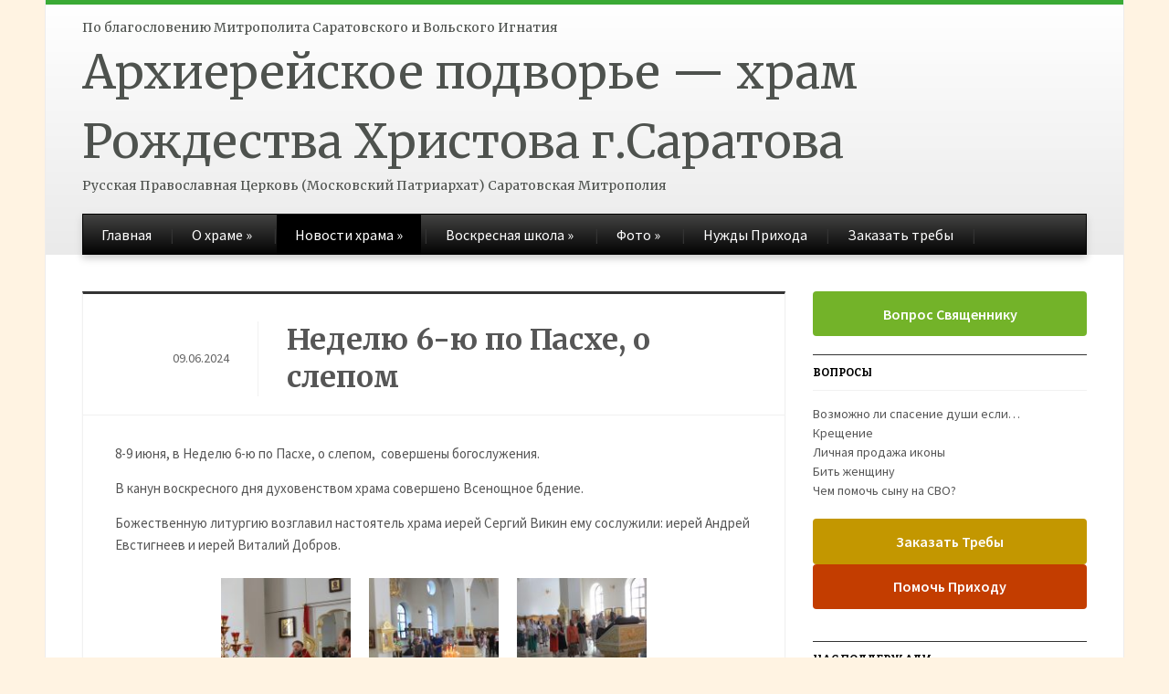

--- FILE ---
content_type: text/html; charset=UTF-8
request_url: https://cxpx.ru/nedelyu-6-yu-po-pasxe-o-slepom/
body_size: 61123
content:
<!DOCTYPE html>
<html xmlns="http://www.w3.org/1999/xhtml" lang="ru-RU">
<head>
    <meta http-equiv="Content-Type" content="text/html; charset=UTF-8" />
    <meta http-equiv="X-UA-Compatible" content="IE=edge,chrome=1">
    <meta name="viewport" content="width=device-width, initial-scale=1.0">

    <title>  Неделю 6-ю по Пасхе, о слепом</title>

    <link rel="stylesheet" type="text/css" href="https://cxpx.ru/wp-content/themes/gazeti/style.css" media="screen" />
    <link href='https://fonts.googleapis.com/css?family=Bitter:400,700,400italic|Merriweather:400,700|Source+Sans+Pro:400,600' rel='stylesheet' type='text/css'>

	<link rel="pingback" href="https://cxpx.ru/xmlrpc.php" />

    <script type="text/javascript">var ajaxurl = "https://cxpx.ru/wp-admin/admin-ajax.php",ap_nonce 	= "0b87af962f",apTemplateUrl = "https://cxpx.ru/wp-content/plugins/anspress-question-answer/templates/js-template";apQuestionID = "0";aplang = {"loading":"\u0417\u0430\u0433\u0440\u0443\u0437\u043a\u0430...","sending":"\u041e\u0442\u043f\u0440\u0430\u0432\u043a\u0430 \u0437\u0430\u043f\u0440\u043e\u0441\u0430","file_size_error":"\u0420\u0430\u0437\u043c\u0435\u0440 \u0444\u0430\u0439\u043b\u0430 \u0431\u043e\u043b\u044c\u0448\u0435, \u0447\u0435\u043c 0.48 MB","attached_max":"\u0412\u044b \u0443\u0436\u0435 \u0443\u043a\u0430\u0437\u0430\u043b\u0438 \u043c\u0430\u043a\u0441\u0438\u043c\u0430\u043b\u044c\u043d\u043e\u0435 \u043a\u043e\u043b\u0438\u0447\u0435\u0441\u0442\u0432\u043e \u0440\u0430\u0437\u0440\u0435\u0448\u0435\u043d\u043d\u044b\u0445 \u0432\u043b\u043e\u0436\u0435\u043d\u0438\u0439","commented":"\u043e\u0441\u0442\u0430\u0432\u0438\u043b \u043a\u043e\u043c\u043c\u0435\u043d\u0442\u0430\u0440\u0438\u0439","comment":"\u041a\u043e\u043c\u0435\u043d\u0442\u0430\u0440\u0438\u0439","cancel":"\u041e\u0442\u043c\u0435\u043d\u0430","update":"\u041e\u0431\u043d\u043e\u0432\u0438\u0442\u044c","your_comment":"\u041d\u0430\u043f\u0438\u0441\u0430\u0442\u044c \u043a\u043e\u043c\u043c\u0435\u043d\u0442\u0430\u0440\u0438\u0439...","notifications":"\u0423\u0432\u0435\u0434\u043e\u043c\u043b\u0435\u043d\u0438\u044f","mark_all_seen":"\u041e\u0442\u043c\u0435\u0442\u0438\u0442\u044c \u0432\u0441\u0435 \u043a\u0430\u043a \u043f\u0440\u043e\u0447\u0438\u0442\u0430\u043d\u043d\u043e\u0435","search":"\u041f\u043e\u0438\u0441\u043a","no_permission_comments":"\u0423 \u0432\u0430\u0441 \u043d\u0435\u0442 \u043f\u0440\u0430\u0432 \u043d\u0430 \u0447\u0442\u0435\u043d\u0438\u0435 \u043a\u043e\u043c\u043c\u0435\u043d\u0442\u0430\u0440\u0438\u0435\u0432."};disable_q_suggestion = "";</script><meta name='robots' content='max-image-preview:large' />
<meta name="description" content="
8-9 июня, в Неделю 6-ю по Пасхе, о слепом,  совершены богослужения.
В канун воскресного дня" />
<meta name="robots" content="index, follow" />
<link rel='dns-prefetch' href='//analytics.lahtihosting.fi' />
<link rel="alternate" type="application/rss+xml" title="Архиерейское подворье — храм Рождества Христова г.Саратова &raquo; Лента" href="https://cxpx.ru/feed/" />
<link rel="alternate" type="application/rss+xml" title="Архиерейское подворье — храм Рождества Христова г.Саратова &raquo; Лента комментариев" href="https://cxpx.ru/comments/feed/" />
<script type="text/javascript">
/* <![CDATA[ */
window._wpemojiSettings = {"baseUrl":"https:\/\/s.w.org\/images\/core\/emoji\/14.0.0\/72x72\/","ext":".png","svgUrl":"https:\/\/s.w.org\/images\/core\/emoji\/14.0.0\/svg\/","svgExt":".svg","source":{"concatemoji":"https:\/\/cxpx.ru\/wp-includes\/js\/wp-emoji-release.min.js?ver=6.4.7"}};
/*! This file is auto-generated */
!function(i,n){var o,s,e;function c(e){try{var t={supportTests:e,timestamp:(new Date).valueOf()};sessionStorage.setItem(o,JSON.stringify(t))}catch(e){}}function p(e,t,n){e.clearRect(0,0,e.canvas.width,e.canvas.height),e.fillText(t,0,0);var t=new Uint32Array(e.getImageData(0,0,e.canvas.width,e.canvas.height).data),r=(e.clearRect(0,0,e.canvas.width,e.canvas.height),e.fillText(n,0,0),new Uint32Array(e.getImageData(0,0,e.canvas.width,e.canvas.height).data));return t.every(function(e,t){return e===r[t]})}function u(e,t,n){switch(t){case"flag":return n(e,"\ud83c\udff3\ufe0f\u200d\u26a7\ufe0f","\ud83c\udff3\ufe0f\u200b\u26a7\ufe0f")?!1:!n(e,"\ud83c\uddfa\ud83c\uddf3","\ud83c\uddfa\u200b\ud83c\uddf3")&&!n(e,"\ud83c\udff4\udb40\udc67\udb40\udc62\udb40\udc65\udb40\udc6e\udb40\udc67\udb40\udc7f","\ud83c\udff4\u200b\udb40\udc67\u200b\udb40\udc62\u200b\udb40\udc65\u200b\udb40\udc6e\u200b\udb40\udc67\u200b\udb40\udc7f");case"emoji":return!n(e,"\ud83e\udef1\ud83c\udffb\u200d\ud83e\udef2\ud83c\udfff","\ud83e\udef1\ud83c\udffb\u200b\ud83e\udef2\ud83c\udfff")}return!1}function f(e,t,n){var r="undefined"!=typeof WorkerGlobalScope&&self instanceof WorkerGlobalScope?new OffscreenCanvas(300,150):i.createElement("canvas"),a=r.getContext("2d",{willReadFrequently:!0}),o=(a.textBaseline="top",a.font="600 32px Arial",{});return e.forEach(function(e){o[e]=t(a,e,n)}),o}function t(e){var t=i.createElement("script");t.src=e,t.defer=!0,i.head.appendChild(t)}"undefined"!=typeof Promise&&(o="wpEmojiSettingsSupports",s=["flag","emoji"],n.supports={everything:!0,everythingExceptFlag:!0},e=new Promise(function(e){i.addEventListener("DOMContentLoaded",e,{once:!0})}),new Promise(function(t){var n=function(){try{var e=JSON.parse(sessionStorage.getItem(o));if("object"==typeof e&&"number"==typeof e.timestamp&&(new Date).valueOf()<e.timestamp+604800&&"object"==typeof e.supportTests)return e.supportTests}catch(e){}return null}();if(!n){if("undefined"!=typeof Worker&&"undefined"!=typeof OffscreenCanvas&&"undefined"!=typeof URL&&URL.createObjectURL&&"undefined"!=typeof Blob)try{var e="postMessage("+f.toString()+"("+[JSON.stringify(s),u.toString(),p.toString()].join(",")+"));",r=new Blob([e],{type:"text/javascript"}),a=new Worker(URL.createObjectURL(r),{name:"wpTestEmojiSupports"});return void(a.onmessage=function(e){c(n=e.data),a.terminate(),t(n)})}catch(e){}c(n=f(s,u,p))}t(n)}).then(function(e){for(var t in e)n.supports[t]=e[t],n.supports.everything=n.supports.everything&&n.supports[t],"flag"!==t&&(n.supports.everythingExceptFlag=n.supports.everythingExceptFlag&&n.supports[t]);n.supports.everythingExceptFlag=n.supports.everythingExceptFlag&&!n.supports.flag,n.DOMReady=!1,n.readyCallback=function(){n.DOMReady=!0}}).then(function(){return e}).then(function(){var e;n.supports.everything||(n.readyCallback(),(e=n.source||{}).concatemoji?t(e.concatemoji):e.wpemoji&&e.twemoji&&(t(e.twemoji),t(e.wpemoji)))}))}((window,document),window._wpemojiSettings);
/* ]]> */
</script>
<link rel='stylesheet' id='anspress-fonts-css' href='https://cxpx.ru/wp-content/plugins/anspress-question-answer/templates/css/fonts.css?ver=4.3.2' type='text/css' media='all' />
<link rel='stylesheet' id='anspress-main-css' href='https://cxpx.ru/wp-content/plugins/anspress-question-answer/templates/css/main.css?ver=4.3.2' type='text/css' media='all' />
<style id='anspress-main-inline-css' type='text/css'>

		#anspress .ap-q-cells{
				margin-left: 60px;
		}
		#anspress .ap-a-cells{
				margin-left: 60px;
		}
</style>
<link rel='stylesheet' id='ap-overrides-css' href='https://cxpx.ru/wp-content/plugins/anspress-question-answer/templates/css/overrides.css?v=4.3.2&#038;ver=4.3.2' type='text/css' media='all' />
<style id='wp-emoji-styles-inline-css' type='text/css'>

	img.wp-smiley, img.emoji {
		display: inline !important;
		border: none !important;
		box-shadow: none !important;
		height: 1em !important;
		width: 1em !important;
		margin: 0 0.07em !important;
		vertical-align: -0.1em !important;
		background: none !important;
		padding: 0 !important;
	}
</style>
<link rel='stylesheet' id='wp-block-library-css' href='https://cxpx.ru/wp-includes/css/dist/block-library/style.min.css?ver=6.4.7' type='text/css' media='all' />
<style id='classic-theme-styles-inline-css' type='text/css'>
/*! This file is auto-generated */
.wp-block-button__link{color:#fff;background-color:#32373c;border-radius:9999px;box-shadow:none;text-decoration:none;padding:calc(.667em + 2px) calc(1.333em + 2px);font-size:1.125em}.wp-block-file__button{background:#32373c;color:#fff;text-decoration:none}
</style>
<style id='global-styles-inline-css' type='text/css'>
body{--wp--preset--color--black: #000000;--wp--preset--color--cyan-bluish-gray: #abb8c3;--wp--preset--color--white: #ffffff;--wp--preset--color--pale-pink: #f78da7;--wp--preset--color--vivid-red: #cf2e2e;--wp--preset--color--luminous-vivid-orange: #ff6900;--wp--preset--color--luminous-vivid-amber: #fcb900;--wp--preset--color--light-green-cyan: #7bdcb5;--wp--preset--color--vivid-green-cyan: #00d084;--wp--preset--color--pale-cyan-blue: #8ed1fc;--wp--preset--color--vivid-cyan-blue: #0693e3;--wp--preset--color--vivid-purple: #9b51e0;--wp--preset--gradient--vivid-cyan-blue-to-vivid-purple: linear-gradient(135deg,rgba(6,147,227,1) 0%,rgb(155,81,224) 100%);--wp--preset--gradient--light-green-cyan-to-vivid-green-cyan: linear-gradient(135deg,rgb(122,220,180) 0%,rgb(0,208,130) 100%);--wp--preset--gradient--luminous-vivid-amber-to-luminous-vivid-orange: linear-gradient(135deg,rgba(252,185,0,1) 0%,rgba(255,105,0,1) 100%);--wp--preset--gradient--luminous-vivid-orange-to-vivid-red: linear-gradient(135deg,rgba(255,105,0,1) 0%,rgb(207,46,46) 100%);--wp--preset--gradient--very-light-gray-to-cyan-bluish-gray: linear-gradient(135deg,rgb(238,238,238) 0%,rgb(169,184,195) 100%);--wp--preset--gradient--cool-to-warm-spectrum: linear-gradient(135deg,rgb(74,234,220) 0%,rgb(151,120,209) 20%,rgb(207,42,186) 40%,rgb(238,44,130) 60%,rgb(251,105,98) 80%,rgb(254,248,76) 100%);--wp--preset--gradient--blush-light-purple: linear-gradient(135deg,rgb(255,206,236) 0%,rgb(152,150,240) 100%);--wp--preset--gradient--blush-bordeaux: linear-gradient(135deg,rgb(254,205,165) 0%,rgb(254,45,45) 50%,rgb(107,0,62) 100%);--wp--preset--gradient--luminous-dusk: linear-gradient(135deg,rgb(255,203,112) 0%,rgb(199,81,192) 50%,rgb(65,88,208) 100%);--wp--preset--gradient--pale-ocean: linear-gradient(135deg,rgb(255,245,203) 0%,rgb(182,227,212) 50%,rgb(51,167,181) 100%);--wp--preset--gradient--electric-grass: linear-gradient(135deg,rgb(202,248,128) 0%,rgb(113,206,126) 100%);--wp--preset--gradient--midnight: linear-gradient(135deg,rgb(2,3,129) 0%,rgb(40,116,252) 100%);--wp--preset--font-size--small: 13px;--wp--preset--font-size--medium: 20px;--wp--preset--font-size--large: 36px;--wp--preset--font-size--x-large: 42px;--wp--preset--spacing--20: 0.44rem;--wp--preset--spacing--30: 0.67rem;--wp--preset--spacing--40: 1rem;--wp--preset--spacing--50: 1.5rem;--wp--preset--spacing--60: 2.25rem;--wp--preset--spacing--70: 3.38rem;--wp--preset--spacing--80: 5.06rem;--wp--preset--shadow--natural: 6px 6px 9px rgba(0, 0, 0, 0.2);--wp--preset--shadow--deep: 12px 12px 50px rgba(0, 0, 0, 0.4);--wp--preset--shadow--sharp: 6px 6px 0px rgba(0, 0, 0, 0.2);--wp--preset--shadow--outlined: 6px 6px 0px -3px rgba(255, 255, 255, 1), 6px 6px rgba(0, 0, 0, 1);--wp--preset--shadow--crisp: 6px 6px 0px rgba(0, 0, 0, 1);}:where(.is-layout-flex){gap: 0.5em;}:where(.is-layout-grid){gap: 0.5em;}body .is-layout-flow > .alignleft{float: left;margin-inline-start: 0;margin-inline-end: 2em;}body .is-layout-flow > .alignright{float: right;margin-inline-start: 2em;margin-inline-end: 0;}body .is-layout-flow > .aligncenter{margin-left: auto !important;margin-right: auto !important;}body .is-layout-constrained > .alignleft{float: left;margin-inline-start: 0;margin-inline-end: 2em;}body .is-layout-constrained > .alignright{float: right;margin-inline-start: 2em;margin-inline-end: 0;}body .is-layout-constrained > .aligncenter{margin-left: auto !important;margin-right: auto !important;}body .is-layout-constrained > :where(:not(.alignleft):not(.alignright):not(.alignfull)){max-width: var(--wp--style--global--content-size);margin-left: auto !important;margin-right: auto !important;}body .is-layout-constrained > .alignwide{max-width: var(--wp--style--global--wide-size);}body .is-layout-flex{display: flex;}body .is-layout-flex{flex-wrap: wrap;align-items: center;}body .is-layout-flex > *{margin: 0;}body .is-layout-grid{display: grid;}body .is-layout-grid > *{margin: 0;}:where(.wp-block-columns.is-layout-flex){gap: 2em;}:where(.wp-block-columns.is-layout-grid){gap: 2em;}:where(.wp-block-post-template.is-layout-flex){gap: 1.25em;}:where(.wp-block-post-template.is-layout-grid){gap: 1.25em;}.has-black-color{color: var(--wp--preset--color--black) !important;}.has-cyan-bluish-gray-color{color: var(--wp--preset--color--cyan-bluish-gray) !important;}.has-white-color{color: var(--wp--preset--color--white) !important;}.has-pale-pink-color{color: var(--wp--preset--color--pale-pink) !important;}.has-vivid-red-color{color: var(--wp--preset--color--vivid-red) !important;}.has-luminous-vivid-orange-color{color: var(--wp--preset--color--luminous-vivid-orange) !important;}.has-luminous-vivid-amber-color{color: var(--wp--preset--color--luminous-vivid-amber) !important;}.has-light-green-cyan-color{color: var(--wp--preset--color--light-green-cyan) !important;}.has-vivid-green-cyan-color{color: var(--wp--preset--color--vivid-green-cyan) !important;}.has-pale-cyan-blue-color{color: var(--wp--preset--color--pale-cyan-blue) !important;}.has-vivid-cyan-blue-color{color: var(--wp--preset--color--vivid-cyan-blue) !important;}.has-vivid-purple-color{color: var(--wp--preset--color--vivid-purple) !important;}.has-black-background-color{background-color: var(--wp--preset--color--black) !important;}.has-cyan-bluish-gray-background-color{background-color: var(--wp--preset--color--cyan-bluish-gray) !important;}.has-white-background-color{background-color: var(--wp--preset--color--white) !important;}.has-pale-pink-background-color{background-color: var(--wp--preset--color--pale-pink) !important;}.has-vivid-red-background-color{background-color: var(--wp--preset--color--vivid-red) !important;}.has-luminous-vivid-orange-background-color{background-color: var(--wp--preset--color--luminous-vivid-orange) !important;}.has-luminous-vivid-amber-background-color{background-color: var(--wp--preset--color--luminous-vivid-amber) !important;}.has-light-green-cyan-background-color{background-color: var(--wp--preset--color--light-green-cyan) !important;}.has-vivid-green-cyan-background-color{background-color: var(--wp--preset--color--vivid-green-cyan) !important;}.has-pale-cyan-blue-background-color{background-color: var(--wp--preset--color--pale-cyan-blue) !important;}.has-vivid-cyan-blue-background-color{background-color: var(--wp--preset--color--vivid-cyan-blue) !important;}.has-vivid-purple-background-color{background-color: var(--wp--preset--color--vivid-purple) !important;}.has-black-border-color{border-color: var(--wp--preset--color--black) !important;}.has-cyan-bluish-gray-border-color{border-color: var(--wp--preset--color--cyan-bluish-gray) !important;}.has-white-border-color{border-color: var(--wp--preset--color--white) !important;}.has-pale-pink-border-color{border-color: var(--wp--preset--color--pale-pink) !important;}.has-vivid-red-border-color{border-color: var(--wp--preset--color--vivid-red) !important;}.has-luminous-vivid-orange-border-color{border-color: var(--wp--preset--color--luminous-vivid-orange) !important;}.has-luminous-vivid-amber-border-color{border-color: var(--wp--preset--color--luminous-vivid-amber) !important;}.has-light-green-cyan-border-color{border-color: var(--wp--preset--color--light-green-cyan) !important;}.has-vivid-green-cyan-border-color{border-color: var(--wp--preset--color--vivid-green-cyan) !important;}.has-pale-cyan-blue-border-color{border-color: var(--wp--preset--color--pale-cyan-blue) !important;}.has-vivid-cyan-blue-border-color{border-color: var(--wp--preset--color--vivid-cyan-blue) !important;}.has-vivid-purple-border-color{border-color: var(--wp--preset--color--vivid-purple) !important;}.has-vivid-cyan-blue-to-vivid-purple-gradient-background{background: var(--wp--preset--gradient--vivid-cyan-blue-to-vivid-purple) !important;}.has-light-green-cyan-to-vivid-green-cyan-gradient-background{background: var(--wp--preset--gradient--light-green-cyan-to-vivid-green-cyan) !important;}.has-luminous-vivid-amber-to-luminous-vivid-orange-gradient-background{background: var(--wp--preset--gradient--luminous-vivid-amber-to-luminous-vivid-orange) !important;}.has-luminous-vivid-orange-to-vivid-red-gradient-background{background: var(--wp--preset--gradient--luminous-vivid-orange-to-vivid-red) !important;}.has-very-light-gray-to-cyan-bluish-gray-gradient-background{background: var(--wp--preset--gradient--very-light-gray-to-cyan-bluish-gray) !important;}.has-cool-to-warm-spectrum-gradient-background{background: var(--wp--preset--gradient--cool-to-warm-spectrum) !important;}.has-blush-light-purple-gradient-background{background: var(--wp--preset--gradient--blush-light-purple) !important;}.has-blush-bordeaux-gradient-background{background: var(--wp--preset--gradient--blush-bordeaux) !important;}.has-luminous-dusk-gradient-background{background: var(--wp--preset--gradient--luminous-dusk) !important;}.has-pale-ocean-gradient-background{background: var(--wp--preset--gradient--pale-ocean) !important;}.has-electric-grass-gradient-background{background: var(--wp--preset--gradient--electric-grass) !important;}.has-midnight-gradient-background{background: var(--wp--preset--gradient--midnight) !important;}.has-small-font-size{font-size: var(--wp--preset--font-size--small) !important;}.has-medium-font-size{font-size: var(--wp--preset--font-size--medium) !important;}.has-large-font-size{font-size: var(--wp--preset--font-size--large) !important;}.has-x-large-font-size{font-size: var(--wp--preset--font-size--x-large) !important;}
.wp-block-navigation a:where(:not(.wp-element-button)){color: inherit;}
:where(.wp-block-post-template.is-layout-flex){gap: 1.25em;}:where(.wp-block-post-template.is-layout-grid){gap: 1.25em;}
:where(.wp-block-columns.is-layout-flex){gap: 2em;}:where(.wp-block-columns.is-layout-grid){gap: 2em;}
.wp-block-pullquote{font-size: 1.5em;line-height: 1.6;}
</style>
<link rel='stylesheet' id='lbwps-styles-photoswipe5-main-css' href='https://cxpx.ru/wp-content/plugins/lightbox-photoswipe/assets/ps5/styles/main.css?ver=5.8.2' type='text/css' media='all' />
<link rel='stylesheet' id='wpz-shortcodes-css' href='https://cxpx.ru/wp-content/themes/gazeti/functions/wpzoom/assets/css/shortcodes.css?ver=6.4.7' type='text/css' media='all' />
<link rel='stylesheet' id='wpzoom-theme-css' href='https://cxpx.ru/wp-content/themes/gazeti/styles/silver.css?ver=6.4.7' type='text/css' media='all' />
<link rel='stylesheet' id='wpzoom-custom-css' href='https://cxpx.ru/wp-content/themes/gazeti/custom.css?ver=6.4.7' type='text/css' media='all' />
<link rel='stylesheet' id='media-queries-css' href='https://cxpx.ru/wp-content/themes/gazeti/media-queries.css?ver=6.4.7' type='text/css' media='all' />
<link rel='stylesheet' id='wzslider-css' href='https://cxpx.ru/wp-content/themes/gazeti/functions/wpzoom/assets/css/wzslider.css?ver=6.4.7' type='text/css' media='all' />
<script type="text/javascript" src="https://cxpx.ru/wp-includes/js/jquery/jquery.min.js?ver=3.7.1" id="jquery-core-js"></script>
<script type="text/javascript" src="https://cxpx.ru/wp-includes/js/jquery/jquery-migrate.min.js?ver=3.4.1" id="jquery-migrate-js"></script>
<script type="text/javascript" src="https://cxpx.ru/wp-includes/js/jquery/ui/core.min.js?ver=1.13.2" id="jquery-ui-core-js"></script>
<script type="text/javascript" src="https://cxpx.ru/wp-includes/js/jquery/ui/tabs.min.js?ver=1.13.2" id="jquery-ui-tabs-js"></script>
<script type="text/javascript" src="https://cxpx.ru/wp-content/themes/gazeti/functions/wpzoom/assets/js/shortcodes.js?ver=1" id="wpz-shortcodes-js"></script>
<script type="text/javascript" defer data-domain='cxpx.ru' data-api='https://analytics.lahtihosting.fi/api/event' src="https://analytics.lahtihosting.fi/js/plausible.outbound-links.js?ver=2.0.5" id="plausible"></script>
<script type="text/javascript" id="plausible-analytics-js-after">
/* <![CDATA[ */
window.plausible = window.plausible || function() { (window.plausible.q = window.plausible.q || []).push(arguments) }
/* ]]> */
</script>
<script type="text/javascript" src="https://cxpx.ru/wp-content/themes/gazeti/js/init.js?ver=6.4.7" id="wpzoom-init-js"></script>
<link rel="https://api.w.org/" href="https://cxpx.ru/wp-json/" /><link rel="alternate" type="application/json" href="https://cxpx.ru/wp-json/wp/v2/posts/12392" /><link rel="EditURI" type="application/rsd+xml" title="RSD" href="https://cxpx.ru/xmlrpc.php?rsd" />
<meta name="generator" content="WordPress 6.4.7" />
<link rel="canonical" href="https://cxpx.ru/nedelyu-6-yu-po-pasxe-o-slepom/" />
<link rel='shortlink' href='https://cxpx.ru/?p=12392' />
<link rel="alternate" type="application/json+oembed" href="https://cxpx.ru/wp-json/oembed/1.0/embed?url=https%3A%2F%2Fcxpx.ru%2Fnedelyu-6-yu-po-pasxe-o-slepom%2F" />
<link rel="alternate" type="text/xml+oembed" href="https://cxpx.ru/wp-json/oembed/1.0/embed?url=https%3A%2F%2Fcxpx.ru%2Fnedelyu-6-yu-po-pasxe-o-slepom%2F&#038;format=xml" />

                <script>
                    document.documentElement.classList.add("leyka-js");
                </script>
                <style>
                    :root {
                        --color-main: 		#1db318;
                        --color-main-dark: 	#1aa316;
                        --color-main-light: #acebaa;
                    }
                </style>

                <!-- WPZOOM Theme / Framework -->
<meta name="generator" content="Gazeti 1.0.1" />
<meta name="generator" content="WPZOOM Framework 1.3.9" />
<style type="text/css"></style>
<script type="text/javascript">document.write('<style type="text/css">.tabber{display:none;}</style>');</script><style type="text/css" id="custom-background-css">
body.custom-background { background-color: #fff3e2; }
</style>
	<link rel="icon" href="https://cxpx.ru/wp-content/uploads/2024/03/cropped-Temple-32x32.jpg" sizes="32x32" />
<link rel="icon" href="https://cxpx.ru/wp-content/uploads/2024/03/cropped-Temple-192x192.jpg" sizes="192x192" />
<link rel="apple-touch-icon" href="https://cxpx.ru/wp-content/uploads/2024/03/cropped-Temple-180x180.jpg" />
<meta name="msapplication-TileImage" content="https://cxpx.ru/wp-content/uploads/2024/03/cropped-Temple-270x270.jpg" />
    </head>
<body class="post-template-default single single-post postid-12392 single-format-standard custom-background">

    <div class="inner-wrap">

    	<header id="header">

            <div id="logo">
				
			<!-- epfn-change <img src="/logo.jpg" style="margin-right:10px; float:left;"> -->
По благословению Митрополита Саратовского и Вольского Игнатия				
<h1 nowrap>
				<a href="https://cxpx.ru" title="Архиерейское подворье — храм Рождества Христова г.Саратова">
					Архиерейское подворье — храм Рождества Христова г.Саратова				</a>

				</h1>Русская Православная Церковь (Московский Патриархат) Саратовская Митрополия		
</div><!-- / #logo -->


			
			
			<div class="clear"></div>


			<div id="menu">

				
				<a class="btn_menu" id="toggle-main" href="#"></a>

         		<div class="menu-wrap">
		            <ul id="secondmenu" class="dropdown"><li id="menu-item-21" class="menu-item menu-item-type-custom menu-item-object-custom menu-item-21"><a href="/">Главная</a></li>
<li id="menu-item-14" class="menu-item menu-item-type-taxonomy menu-item-object-category menu-item-has-children menu-item-14"><a href="https://cxpx.ru/category/about-hram/">О храме</a>
<ul class="sub-menu">
	<li id="menu-item-98" class="menu-item menu-item-type-custom menu-item-object-custom menu-item-98"><a href="/istoriya-xrama/">История храма</a></li>
	<li id="menu-item-96" class="menu-item menu-item-type-custom menu-item-object-custom menu-item-96"><a href="/duxovenstvo-xrama/">Духовенство храма</a></li>
	<li id="menu-item-99" class="menu-item menu-item-type-custom menu-item-object-custom menu-item-99"><a href="/svyatyni-xrama/">Святыни храма</a></li>
	<li id="menu-item-97" class="menu-item menu-item-type-custom menu-item-object-custom menu-item-97"><a href="/raspisanie-bogosluzhenij/">Расписание богослужений</a></li>
</ul>
</li>
<li id="menu-item-4844" class="menu-item menu-item-type-taxonomy menu-item-object-category current-post-ancestor current-menu-parent current-post-parent menu-item-has-children menu-item-4844"><a href="https://cxpx.ru/category/news/">Новости храма</a>
<ul class="sub-menu">
	<li id="menu-item-11400" class="menu-item menu-item-type-post_type menu-item-object-post menu-item-11400"><a href="https://cxpx.ru/akafist-pred-ikonoj-vsecarica/">Акафист пред иконой Всецарица</a></li>
</ul>
</li>
<li id="menu-item-16" class="menu-item menu-item-type-taxonomy menu-item-object-category menu-item-has-children menu-item-16"><a href="https://cxpx.ru/category/sunday-school/">Воскресная школа</a>
<ul class="sub-menu">
	<li id="menu-item-11401" class="menu-item menu-item-type-post_type menu-item-object-post menu-item-11401"><a href="https://cxpx.ru/raspisanie-voskresnoj-shkoly/">Расписание Воскресной школы</a></li>
	<li id="menu-item-47" class="menu-item menu-item-type-taxonomy menu-item-object-category menu-item-47"><a href="https://cxpx.ru/category/sunday-school/childrens-sunday-school/">Детская воскресная школа</a></li>
</ul>
</li>
<li id="menu-item-19" class="menu-item menu-item-type-taxonomy menu-item-object-category menu-item-has-children menu-item-19"><a title="Фотогалерея" href="https://cxpx.ru/category/photogallery/">Фото</a>
<ul class="sub-menu">
	<li id="menu-item-117" class="menu-item menu-item-type-custom menu-item-object-custom menu-item-117"><a href="/fotoarxiv/">Фотоархив</a></li>
	<li id="menu-item-118" class="menu-item menu-item-type-custom menu-item-object-custom menu-item-118"><a href="/restavraciya-xrama/">Реставрация храма</a></li>
</ul>
</li>
<li id="menu-item-11411" class="menu-item menu-item-type-post_type menu-item-object-post menu-item-11411"><a href="https://cxpx.ru/nuzhdy-prixoda/">Нужды Прихода</a></li>
<li id="menu-item-11516" class="menu-item menu-item-type-post_type menu-item-object-page menu-item-11516"><a href="https://cxpx.ru/zakazat-treby/">Заказать требы</a></li>
</ul>
	            </div>




	        <div class="clear"></div>
	 	   </div><!-- /#menu -->

    </header>

    <div class="content-wrap">
<div id="main">
	
	<div id="content">

		 
			<div class="post-wrapper">
	 
	 			<div class="post-heading">

	 						 				<div class="post-meta">
							09.06.2024																		 			 
						</div><!-- /.post-meta -->	
										
					<h1 class="title">
						<a href="https://cxpx.ru/nedelyu-6-yu-po-pasxe-o-slepom/" title="Permalink to Неделю 6-ю по Пасхе, о слепом" rel="bookmark">Неделю 6-ю по Пасхе, о слепом</a>
					</h1>
				</div>
				
				<div class="clear"></div>
				    
				<div id="post-12392" class="clearfix post-12392 post type-post status-publish format-standard has-post-thumbnail hentry category-glavnaya category-news">
					 
					<div class="entry">
						
<p class="title">8-9 июня, в Неделю 6-ю по Пасхе, о слепом,  совершены богослужения.</p>
<p class="title">В канун воскресного дня духовенством храма совершено Всенощное бдение.</p>
<p class="title">Божественную литургию возглавил настоятель храма иерей Сергий Викин ему сослужили: иерей Андрей Евстигнеев и иерей Виталий Добров.</p>
<div class='gallery'><dl class='gallery-item'>
			<dt class='gallery-icon landscape'>
				<a href='https://cxpx.ru/wp-content/uploads/2024/06/09-06-24-1.jpg' data-lbwps-width="2592" data-lbwps-height="1728" data-lbwps-srcsmall="https://cxpx.ru/wp-content/uploads/2024/06/09-06-24-1.jpg"><img decoding="async" width="150" height="150" src="https://cxpx.ru/wp-content/uploads/2024/06/09-06-24-1-150x150.jpg" class="attachment-thumbnail size-thumbnail" alt="" srcset="https://cxpx.ru/wp-content/uploads/2024/06/09-06-24-1-150x150.jpg 150w, https://cxpx.ru/wp-content/uploads/2024/06/09-06-24-1-135x135.jpg 135w" sizes="(max-width: 150px) 100vw, 150px" /></a>
			</dt></dl><dl class='gallery-item'>
			<dt class='gallery-icon landscape'>
				<a href='https://cxpx.ru/wp-content/uploads/2024/06/09-06-24-2.jpg' data-lbwps-width="2592" data-lbwps-height="1728" data-lbwps-srcsmall="https://cxpx.ru/wp-content/uploads/2024/06/09-06-24-2.jpg"><img decoding="async" width="150" height="150" src="https://cxpx.ru/wp-content/uploads/2024/06/09-06-24-2-150x150.jpg" class="attachment-thumbnail size-thumbnail" alt="" srcset="https://cxpx.ru/wp-content/uploads/2024/06/09-06-24-2-150x150.jpg 150w, https://cxpx.ru/wp-content/uploads/2024/06/09-06-24-2-135x135.jpg 135w" sizes="(max-width: 150px) 100vw, 150px" /></a>
			</dt></dl><dl class='gallery-item'>
			<dt class='gallery-icon landscape'>
				<a href='https://cxpx.ru/wp-content/uploads/2024/06/09-06-24-3.jpg' data-lbwps-width="2592" data-lbwps-height="1728" data-lbwps-srcsmall="https://cxpx.ru/wp-content/uploads/2024/06/09-06-24-3.jpg"><img decoding="async" width="150" height="150" src="https://cxpx.ru/wp-content/uploads/2024/06/09-06-24-3-150x150.jpg" class="attachment-thumbnail size-thumbnail" alt="" srcset="https://cxpx.ru/wp-content/uploads/2024/06/09-06-24-3-150x150.jpg 150w, https://cxpx.ru/wp-content/uploads/2024/06/09-06-24-3-135x135.jpg 135w" sizes="(max-width: 150px) 100vw, 150px" /></a>
			</dt></dl><br style="clear: both" /><dl class='gallery-item'>
			<dt class='gallery-icon landscape'>
				<a href='https://cxpx.ru/wp-content/uploads/2024/06/09-06-24-4.jpg' data-lbwps-width="2592" data-lbwps-height="1728" data-lbwps-srcsmall="https://cxpx.ru/wp-content/uploads/2024/06/09-06-24-4.jpg"><img loading="lazy" decoding="async" width="150" height="150" src="https://cxpx.ru/wp-content/uploads/2024/06/09-06-24-4-150x150.jpg" class="attachment-thumbnail size-thumbnail" alt="" srcset="https://cxpx.ru/wp-content/uploads/2024/06/09-06-24-4-150x150.jpg 150w, https://cxpx.ru/wp-content/uploads/2024/06/09-06-24-4-135x135.jpg 135w" sizes="(max-width: 150px) 100vw, 150px" /></a>
			</dt></dl><dl class='gallery-item'>
			<dt class='gallery-icon landscape'>
				<a href='https://cxpx.ru/wp-content/uploads/2024/06/09-06-24-5.jpg' data-lbwps-width="2592" data-lbwps-height="1728" data-lbwps-srcsmall="https://cxpx.ru/wp-content/uploads/2024/06/09-06-24-5.jpg"><img loading="lazy" decoding="async" width="150" height="150" src="https://cxpx.ru/wp-content/uploads/2024/06/09-06-24-5-150x150.jpg" class="attachment-thumbnail size-thumbnail" alt="" srcset="https://cxpx.ru/wp-content/uploads/2024/06/09-06-24-5-150x150.jpg 150w, https://cxpx.ru/wp-content/uploads/2024/06/09-06-24-5-135x135.jpg 135w" sizes="(max-width: 150px) 100vw, 150px" /></a>
			</dt></dl><dl class='gallery-item'>
			<dt class='gallery-icon landscape'>
				<a href='https://cxpx.ru/wp-content/uploads/2024/06/09-06-24-6.jpg' data-lbwps-width="2592" data-lbwps-height="1728" data-lbwps-srcsmall="https://cxpx.ru/wp-content/uploads/2024/06/09-06-24-6.jpg"><img loading="lazy" decoding="async" width="150" height="150" src="https://cxpx.ru/wp-content/uploads/2024/06/09-06-24-6-150x150.jpg" class="attachment-thumbnail size-thumbnail" alt="" srcset="https://cxpx.ru/wp-content/uploads/2024/06/09-06-24-6-150x150.jpg 150w, https://cxpx.ru/wp-content/uploads/2024/06/09-06-24-6-135x135.jpg 135w" sizes="(max-width: 150px) 100vw, 150px" /></a>
			</dt></dl><br style="clear: both" /><dl class='gallery-item'>
			<dt class='gallery-icon landscape'>
				<a href='https://cxpx.ru/wp-content/uploads/2024/06/09-06-24-7.jpg' data-lbwps-width="2592" data-lbwps-height="1728" data-lbwps-srcsmall="https://cxpx.ru/wp-content/uploads/2024/06/09-06-24-7.jpg"><img loading="lazy" decoding="async" width="150" height="150" src="https://cxpx.ru/wp-content/uploads/2024/06/09-06-24-7-150x150.jpg" class="attachment-thumbnail size-thumbnail" alt="" srcset="https://cxpx.ru/wp-content/uploads/2024/06/09-06-24-7-150x150.jpg 150w, https://cxpx.ru/wp-content/uploads/2024/06/09-06-24-7-135x135.jpg 135w" sizes="(max-width: 150px) 100vw, 150px" /></a>
			</dt></dl><dl class='gallery-item'>
			<dt class='gallery-icon landscape'>
				<a href='https://cxpx.ru/wp-content/uploads/2024/06/09-06-24-8.jpg' data-lbwps-width="2592" data-lbwps-height="1728" data-lbwps-srcsmall="https://cxpx.ru/wp-content/uploads/2024/06/09-06-24-8.jpg"><img loading="lazy" decoding="async" width="150" height="150" src="https://cxpx.ru/wp-content/uploads/2024/06/09-06-24-8-150x150.jpg" class="attachment-thumbnail size-thumbnail" alt="" srcset="https://cxpx.ru/wp-content/uploads/2024/06/09-06-24-8-150x150.jpg 150w, https://cxpx.ru/wp-content/uploads/2024/06/09-06-24-8-135x135.jpg 135w" sizes="(max-width: 150px) 100vw, 150px" /></a>
			</dt></dl><dl class='gallery-item'>
			<dt class='gallery-icon landscape'>
				<a href='https://cxpx.ru/wp-content/uploads/2024/06/09-06-24-9.jpg' data-lbwps-width="2592" data-lbwps-height="1728" data-lbwps-srcsmall="https://cxpx.ru/wp-content/uploads/2024/06/09-06-24-9.jpg"><img loading="lazy" decoding="async" width="150" height="150" src="https://cxpx.ru/wp-content/uploads/2024/06/09-06-24-9-150x150.jpg" class="attachment-thumbnail size-thumbnail" alt="" srcset="https://cxpx.ru/wp-content/uploads/2024/06/09-06-24-9-150x150.jpg 150w, https://cxpx.ru/wp-content/uploads/2024/06/09-06-24-9-135x135.jpg 135w" sizes="(max-width: 150px) 100vw, 150px" /></a>
			</dt></dl><br style="clear: both" /><dl class='gallery-item'>
			<dt class='gallery-icon landscape'>
				<a href='https://cxpx.ru/wp-content/uploads/2024/06/09-06-24-10.jpg' data-lbwps-width="2592" data-lbwps-height="1728" data-lbwps-srcsmall="https://cxpx.ru/wp-content/uploads/2024/06/09-06-24-10.jpg"><img loading="lazy" decoding="async" width="150" height="150" src="https://cxpx.ru/wp-content/uploads/2024/06/09-06-24-10-150x150.jpg" class="attachment-thumbnail size-thumbnail" alt="" srcset="https://cxpx.ru/wp-content/uploads/2024/06/09-06-24-10-150x150.jpg 150w, https://cxpx.ru/wp-content/uploads/2024/06/09-06-24-10-135x135.jpg 135w" sizes="(max-width: 150px) 100vw, 150px" /></a>
			</dt></dl><dl class='gallery-item'>
			<dt class='gallery-icon landscape'>
				<a href='https://cxpx.ru/wp-content/uploads/2024/06/09-06-24-11.jpg' data-lbwps-width="2592" data-lbwps-height="1728" data-lbwps-srcsmall="https://cxpx.ru/wp-content/uploads/2024/06/09-06-24-11.jpg"><img loading="lazy" decoding="async" width="150" height="150" src="https://cxpx.ru/wp-content/uploads/2024/06/09-06-24-11-150x150.jpg" class="attachment-thumbnail size-thumbnail" alt="" srcset="https://cxpx.ru/wp-content/uploads/2024/06/09-06-24-11-150x150.jpg 150w, https://cxpx.ru/wp-content/uploads/2024/06/09-06-24-11-135x135.jpg 135w" sizes="(max-width: 150px) 100vw, 150px" /></a>
			</dt></dl><dl class='gallery-item'>
			<dt class='gallery-icon landscape'>
				<a href='https://cxpx.ru/wp-content/uploads/2024/06/09-06-24-12.jpg' data-lbwps-width="2592" data-lbwps-height="1728" data-lbwps-srcsmall="https://cxpx.ru/wp-content/uploads/2024/06/09-06-24-12.jpg"><img loading="lazy" decoding="async" width="150" height="150" src="https://cxpx.ru/wp-content/uploads/2024/06/09-06-24-12-150x150.jpg" class="attachment-thumbnail size-thumbnail" alt="" srcset="https://cxpx.ru/wp-content/uploads/2024/06/09-06-24-12-150x150.jpg 150w, https://cxpx.ru/wp-content/uploads/2024/06/09-06-24-12-135x135.jpg 135w" sizes="(max-width: 150px) 100vw, 150px" /></a>
			</dt></dl><br style="clear: both" /><dl class='gallery-item'>
			<dt class='gallery-icon landscape'>
				<a href='https://cxpx.ru/wp-content/uploads/2024/06/09-06-24-13.jpg' data-lbwps-width="2592" data-lbwps-height="1728" data-lbwps-srcsmall="https://cxpx.ru/wp-content/uploads/2024/06/09-06-24-13.jpg"><img loading="lazy" decoding="async" width="150" height="150" src="https://cxpx.ru/wp-content/uploads/2024/06/09-06-24-13-150x150.jpg" class="attachment-thumbnail size-thumbnail" alt="" srcset="https://cxpx.ru/wp-content/uploads/2024/06/09-06-24-13-150x150.jpg 150w, https://cxpx.ru/wp-content/uploads/2024/06/09-06-24-13-135x135.jpg 135w" sizes="(max-width: 150px) 100vw, 150px" /></a>
			</dt></dl><dl class='gallery-item'>
			<dt class='gallery-icon landscape'>
				<a href='https://cxpx.ru/wp-content/uploads/2024/06/09-06-24-14.jpg' data-lbwps-width="2592" data-lbwps-height="1728" data-lbwps-srcsmall="https://cxpx.ru/wp-content/uploads/2024/06/09-06-24-14.jpg"><img loading="lazy" decoding="async" width="150" height="150" src="https://cxpx.ru/wp-content/uploads/2024/06/09-06-24-14-150x150.jpg" class="attachment-thumbnail size-thumbnail" alt="" srcset="https://cxpx.ru/wp-content/uploads/2024/06/09-06-24-14-150x150.jpg 150w, https://cxpx.ru/wp-content/uploads/2024/06/09-06-24-14-135x135.jpg 135w" sizes="(max-width: 150px) 100vw, 150px" /></a>
			</dt></dl><dl class='gallery-item'>
			<dt class='gallery-icon landscape'>
				<a href='https://cxpx.ru/wp-content/uploads/2024/06/09-06-24-15.jpg' data-lbwps-width="2592" data-lbwps-height="1728" data-lbwps-srcsmall="https://cxpx.ru/wp-content/uploads/2024/06/09-06-24-15.jpg"><img loading="lazy" decoding="async" width="150" height="150" src="https://cxpx.ru/wp-content/uploads/2024/06/09-06-24-15-150x150.jpg" class="attachment-thumbnail size-thumbnail" alt="" srcset="https://cxpx.ru/wp-content/uploads/2024/06/09-06-24-15-150x150.jpg 150w, https://cxpx.ru/wp-content/uploads/2024/06/09-06-24-15-135x135.jpg 135w" sizes="(max-width: 150px) 100vw, 150px" /></a>
			</dt></dl><br style="clear: both" /><dl class='gallery-item'>
			<dt class='gallery-icon landscape'>
				<a href='https://cxpx.ru/wp-content/uploads/2024/06/09-06-24-16.jpg' data-lbwps-width="2592" data-lbwps-height="1728" data-lbwps-srcsmall="https://cxpx.ru/wp-content/uploads/2024/06/09-06-24-16.jpg"><img loading="lazy" decoding="async" width="150" height="150" src="https://cxpx.ru/wp-content/uploads/2024/06/09-06-24-16-150x150.jpg" class="attachment-thumbnail size-thumbnail" alt="" srcset="https://cxpx.ru/wp-content/uploads/2024/06/09-06-24-16-150x150.jpg 150w, https://cxpx.ru/wp-content/uploads/2024/06/09-06-24-16-135x135.jpg 135w" sizes="(max-width: 150px) 100vw, 150px" /></a>
			</dt></dl><dl class='gallery-item'>
			<dt class='gallery-icon landscape'>
				<a href='https://cxpx.ru/wp-content/uploads/2024/06/09-06-24-17.jpg' data-lbwps-width="2592" data-lbwps-height="1728" data-lbwps-srcsmall="https://cxpx.ru/wp-content/uploads/2024/06/09-06-24-17.jpg"><img loading="lazy" decoding="async" width="150" height="150" src="https://cxpx.ru/wp-content/uploads/2024/06/09-06-24-17-150x150.jpg" class="attachment-thumbnail size-thumbnail" alt="" srcset="https://cxpx.ru/wp-content/uploads/2024/06/09-06-24-17-150x150.jpg 150w, https://cxpx.ru/wp-content/uploads/2024/06/09-06-24-17-135x135.jpg 135w" sizes="(max-width: 150px) 100vw, 150px" /></a>
			</dt></dl><dl class='gallery-item'>
			<dt class='gallery-icon landscape'>
				<a href='https://cxpx.ru/wp-content/uploads/2024/06/09-06-24-18.jpg' data-lbwps-width="2592" data-lbwps-height="1728" data-lbwps-srcsmall="https://cxpx.ru/wp-content/uploads/2024/06/09-06-24-18.jpg"><img loading="lazy" decoding="async" width="150" height="150" src="https://cxpx.ru/wp-content/uploads/2024/06/09-06-24-18-150x150.jpg" class="attachment-thumbnail size-thumbnail" alt="" srcset="https://cxpx.ru/wp-content/uploads/2024/06/09-06-24-18-150x150.jpg 150w, https://cxpx.ru/wp-content/uploads/2024/06/09-06-24-18-135x135.jpg 135w" sizes="(max-width: 150px) 100vw, 150px" /></a>
			</dt></dl><br style="clear: both" /><dl class='gallery-item'>
			<dt class='gallery-icon landscape'>
				<a href='https://cxpx.ru/wp-content/uploads/2024/06/09-06-24-19.jpg' data-lbwps-width="2592" data-lbwps-height="1728" data-lbwps-srcsmall="https://cxpx.ru/wp-content/uploads/2024/06/09-06-24-19.jpg"><img loading="lazy" decoding="async" width="150" height="150" src="https://cxpx.ru/wp-content/uploads/2024/06/09-06-24-19-150x150.jpg" class="attachment-thumbnail size-thumbnail" alt="" srcset="https://cxpx.ru/wp-content/uploads/2024/06/09-06-24-19-150x150.jpg 150w, https://cxpx.ru/wp-content/uploads/2024/06/09-06-24-19-135x135.jpg 135w" sizes="(max-width: 150px) 100vw, 150px" /></a>
			</dt></dl><dl class='gallery-item'>
			<dt class='gallery-icon landscape'>
				<a href='https://cxpx.ru/wp-content/uploads/2024/06/09-06-24-20.jpg' data-lbwps-width="2592" data-lbwps-height="1728" data-lbwps-srcsmall="https://cxpx.ru/wp-content/uploads/2024/06/09-06-24-20.jpg"><img loading="lazy" decoding="async" width="150" height="150" src="https://cxpx.ru/wp-content/uploads/2024/06/09-06-24-20-150x150.jpg" class="attachment-thumbnail size-thumbnail" alt="" srcset="https://cxpx.ru/wp-content/uploads/2024/06/09-06-24-20-150x150.jpg 150w, https://cxpx.ru/wp-content/uploads/2024/06/09-06-24-20-135x135.jpg 135w" sizes="(max-width: 150px) 100vw, 150px" /></a>
			</dt></dl>
			<br style='clear: both' />
		</div>

<p> </p>
						<div class="clear"></div>
						
												<div class="clear"></div>
 						
						
										
 					</div><!-- / .entry -->
					<div class="clear"></div>
				 
				</div><!-- #post-12392 -->

			</div>
 

		 		<div class="related_posts">
		<h3 class="title">Ещё Главная Новость</h3>

		<ul>

			
			<li id="post-16767" class="post-grid">

				<a href="https://cxpx.ru/nedelya-33-ya-po-pyatidesyatnice-po-bogoyavlenii-muchenicy-tatiany-i-s-neyu-v-rime-postradavshix/" title="Неделя 33-я по Пятидесятнице, по Богоявлении. Мученицы  Татианы и с нею в Риме пострадавших"><img src="https://cxpx.ru/wp-content/uploads/2026/01/IMG_3724-230x150.jpg" alt="Неделя 33-я по Пятидесятнице, по Богоявлении. Мученицы  Татианы и с нею в Риме пострадавших" class="Thumbnail thumbnail related " width="230" height="150" /></a>	 			
				<a href="https://cxpx.ru/nedelya-33-ya-po-pyatidesyatnice-po-bogoyavlenii-muchenicy-tatiany-i-s-neyu-v-rime-postradavshix/" title="Permalink to Неделя 33-я по Пятидесятнице, по Богоявлении. Мученицы  Татианы и с нею в Риме пострадавших" rel="bookmark">Неделя 33-я по Пятидесятнице, по Богоявлении. Мученицы  Татианы и с нею в Риме пострадавших</a>
				<span class="date">25.01.2026</span>
				
				 
			</li><!-- end #post-16767 -->
			
			
			<li id="post-16735" class="post-grid">

				<a href="https://cxpx.ru/prazdnik-kreshheniya-gospodnya-2/" title="Праздник Крещения Господня!"><img src="https://cxpx.ru/wp-content/uploads/2026/01/IMG_3442-230x150.jpg" alt="Праздник Крещения Господня!" class="Thumbnail thumbnail related " width="230" height="150" /></a>	 			
				<a href="https://cxpx.ru/prazdnik-kreshheniya-gospodnya-2/" title="Permalink to Праздник Крещения Господня!" rel="bookmark">Праздник Крещения Господня!</a>
				<span class="date">19.01.2026</span>
				
				 
			</li><!-- end #post-16735 -->
			
			
			<li id="post-16668" class="post-grid post-last">

				<a href="https://cxpx.ru/predprazdnstvo-bogoyavleniya-navecherie-bogoyavleniya-kreshhenskij-sochelnik-7/" title="Предпразднство Богоявления. Навечерие Богоявления (Крещенский сочельник)"><img src="https://cxpx.ru/wp-content/uploads/2026/01/IMG_3357-230x150.jpg" alt="Предпразднство Богоявления. Навечерие Богоявления (Крещенский сочельник)" class="Thumbnail thumbnail related " width="230" height="150" /></a>	 			
				<a href="https://cxpx.ru/predprazdnstvo-bogoyavleniya-navecherie-bogoyavleniya-kreshhenskij-sochelnik-7/" title="Permalink to Предпразднство Богоявления. Навечерие Богоявления (Крещенский сочельник)" rel="bookmark">Предпразднство Богоявления. Навечерие Богоявления (Крещенский сочельник)</a>
				<span class="date">18.01.2026</span>
				
				 
			</li><!-- end #post-16668 -->
			
						
		</ul><!-- end .posts -->
			
		<div class="cleaner">&nbsp;</div>
	</div>


		 
						
		
	</div><!-- /#content -->
	
	
	<section id="sidebar">
	
		
 	<div id="block-7" class="widget widget_block">
<div class="wp-block-buttons is-layout-flex wp-block-buttons-is-layout-flex">
<div class="wp-block-button has-custom-width wp-block-button__width-100 epfn-button-question"><a class="wp-block-button__link wp-element-button" href="https://cxpx.ru/questions/">Вопрос Священнику</a></div>
</div>
<div class="clear"></div></div><div id="ap_questions_widget-2" class="widget widget_ap_questions_widget"><h3 class="title">Вопросы</h3><div class="ap-widget-inner"><div class="ap-questions-widget clearfix">
						<div class="ap-question-item">
				<a class="ap-question-title" href="https://cxpx.ru/question/13704/">Возможно ли спасение души если&#8230;</a>
				<span class="ap-ans-count">
					1 ответ				</span>
				
				<span class="ap-vote-count">
					0 Голосов				</span>
			</div>
					<div class="ap-question-item">
				<a class="ap-question-title" href="https://cxpx.ru/question/13665/">Крещение</a>
				<span class="ap-ans-count">
					1 ответ				</span>
				
				<span class="ap-vote-count">
					0 Голосов				</span>
			</div>
					<div class="ap-question-item">
				<a class="ap-question-title" href="https://cxpx.ru/question/13332/">Личная продажа иконы</a>
				<span class="ap-ans-count">
					1 ответ				</span>
				
				<span class="ap-vote-count">
					0 Голосов				</span>
			</div>
					<div class="ap-question-item">
				<a class="ap-question-title" href="https://cxpx.ru/question/12604/">Бить женщину</a>
				<span class="ap-ans-count">
					1 ответ				</span>
				
				<span class="ap-vote-count">
					0 Голосов				</span>
			</div>
					<div class="ap-question-item">
				<a class="ap-question-title" href="https://cxpx.ru/question/11690/">Чем помочь сыну на СВО?</a>
				<span class="ap-ans-count">
					1 ответ				</span>
				
				<span class="ap-vote-count">
					0 Голосов				</span>
			</div>
			</div>
</div><div class="clear"></div></div><div id="block-6" class="widget widget_block">
<div class="wp-block-buttons is-content-justification-center is-layout-flex wp-container-core-buttons-layout-2 wp-block-buttons-is-layout-flex">
<div class="wp-block-button has-custom-width wp-block-button__width-100 epfn-button-treby"><a class="wp-block-button__link wp-element-button" href="https://cxpx.ru/zakazat-treby/" rel="">Заказать Требы</a></div>



<div class="wp-block-button has-custom-width wp-block-button__width-100 epfn-button-nuzhdy"><a class="wp-block-button__link wp-element-button" href="https://cxpx.ru/nuzhdy-prixoda/" rel="">Помочь Приходу</a></div>
</div>
<div class="clear"></div></div><div id="block-3" class="widget widget_block"><p>
    <div class="leyka-shortcode supporters-list ">

            <div class="title">Нас поддержали</div>
    
        <div class="list-content">

    
        <span class="supporters-names-wrapper">Маргарита, Наталия, Георгий, Виктория, Елена Игоревна Бессонова , Надежда, Алексей Анатольевич Чернов, Ирина , Крайнова Татьяна Анатольевна, Юлия, Хвостенков Вадим Николаевич, Чернов Валерий , Светлана Белова, Иулия, Александр Коптев, Дмитрийр, Алексей Чернов, Наталия Дергунова, Людмила геннадьевна авакова, Янина Татьяна , Светлана, Артемий, Елена, Александр Анатольевич Назаров, Алексей</span>

        
        <span class="supporters-list-more-wrapper">
            и            <a href="#" class="leyka-js-supporters-list-more special-element" style="" data-names-per-load="25" data-loads-remain="5" data-names-remain="Лада;Леонид;Алевтина ;Марина;Вадим;Никита;Людмила;Аноним;Дмитрий;Валентина">
                ещё <span class="leyka-names-remain-number">10</span>            </a>
        </span>

        
        </div>

    </div>

    </p>
<div class="clear"></div></div><div id="wpzoom-category-widget-3" class="widget wpzoom_category">
        <div class="category-widget">
           
           <h2 class="title"><a href="https://cxpx.ru/category/novosti-saratovskoj-mitropolii/">Новости Саратовской Митрополии</a></h2>            
			
			
				<ul>
					
	 				<li>
	 				  
 						<a href="https://cxpx.ru/v-xram-vo-imya-ravnoapostolnyx-mefodiya-i-kirilla-pri-sgu-budet-prinesen-kovcheg-s-moshhami-muchenicy-tatiany/" title="В храм во имя равноапостольных Мефодия и Кирилла при СГУ будет принесен ковчег с мощами мученицы Татианы"><img src="https://cxpx.ru/wp-content/uploads/2026/01/FWMRsUIg_T2qcjF-Ui9hmsYf0YVXqLYR9j-IwG5SZrYuacnO4-GqmIbExkckaNHnVrTmGx4jvcFOMtVDaorLlyfn-566x800.jpg" alt="В храм во имя равноапостольных Мефодия и Кирилла при СГУ будет принесен ковчег с мощами мученицы Татианы" class="Thumbnail thumbnail featured-cat " width="300" height="160" /></a> 
						<div class="featured">
	 						<h3><a href="https://cxpx.ru/v-xram-vo-imya-ravnoapostolnyx-mefodiya-i-kirilla-pri-sgu-budet-prinesen-kovcheg-s-moshhami-muchenicy-tatiany/" title="В храм во имя равноапостольных Мефодия и Кирилла при СГУ будет принесен ковчег с мощами мученицы Татианы">В храм во имя равноапостольных Мефодия и Кирилла при СГУ будет принесен ковчег с мощами мученицы Татианы</a></h3>
	 						<span class="date">24.01.2026</span>
	 					 
	 					</div>
 					 	<div class="clear"></div>
				 
					</li>
	  				
	 				<li>
	 				  
 						 
						<div>
	 						<h3><a href="https://cxpx.ru/mitropolit-ignatij-sovershil-vsenoshhnoe-bdenie-v-xrame-rozhdestva-xristova-g-saratova/" title="Митрополит Игнатий совершил всенощное бдение в храме Рождества Христова г. Саратова">Митрополит Игнатий совершил всенощное бдение в храме Рождества Христова г. Саратова</a></h3>
	 						<span class="date">06.01.2026</span>
	 					 
	 					</div>
 					 	<div class="clear"></div>
				 
					</li>
	  				
	 				<li>
	 				  
 						 
						<div>
	 						<h3><a href="https://cxpx.ru/pribytie-moshhej-svyatitelya-nikolaya/" title="Прибытие мощей Святителя Николая">Прибытие мощей Святителя Николая</a></h3>
	 						<span class="date">16.12.2025</span>
	 					 
	 					</div>
 					 	<div class="clear"></div>
				 
					</li>
	  					  								</ul>

 			
        <div class="clear"></div>
       	</div><!-- ./category-widget -->
 
        <div class="clear"></div></div><div id="text-3" class="widget widget_text"><h3 class="title">Православный календарь</h3>			<div class="textwidget"><script language="Javascript" src="https://script.days.ru/calendar.php?advanced=1"></script>
<script language="Javascript">print_day(); </script>
<script language="Javascript">print_week()</script><br/>
<b><script language="Javascript">print_post(); </script></b><br/>
<script language="Javascript">print_trapeza();</script></div>
		<div class="clear"></div></div><div id="text-2" class="widget widget_text"><h3 class="title">Икона дня</h3>			<div class="textwidget">
<script language="Javascript" src="https://script.days.ru/icon.php?advanced=1"></script>

<center>
<script language="Javascript">print_img(); </script><br/>
<b><script language="Javascript">print_podpis(); </script></b>
</center></div>
		<div class="clear"></div></div><div id="search-2" class="widget widget_search"><form method="get" id="searchform" action="https://cxpx.ru/">
	<fieldset>
		<input type="text" onblur="if (this.value == '') {this.value = 'Поиск';}" onfocus="if (this.value == 'Поиск') {this.value = '';}" value="Поиск" name="s" id="s" /><input type="submit" id="searchsubmit" value="Поиск" />
	</fieldset>
</form><div class="clear"></div></div> 	
 		
	<div class="clear"></div>
</section> 
<div class="clear"></div> 
</div><!-- /#main -->
		
	</div><!-- /.content-wrap -->


	<div id="footer">
 
					<div class="widget-area">
						
			<div class="column">
				<div class="widget widget_text" id="text-5"><h3 class="title">Контакты</h3>			<div class="textwidget"><p>Религиозная организация &#171;Архиерейское подворье &#8212; храм Рождества Христова г. Саратова Саратовской Епархии Русской Православной Церкви (Московский Патриархат)</p>
<p>Наш счет:<br />
Номер счета 40703810100000325290<br />
Наименование банка АО «ЭКОНОМБАНК»</p>
<p>г. Саратов<br />
БИК 046311722<br />
Корр. счет 30101810100000000722</p>
<p>ИНН 6454047096 КПП 645401001</p>
<p>г. Саратов ул. Вокзальная, д. 2<br />
Тел.: 52-29-52;</p>
<p>e-mail: <a href="mailto:cxpx@mail.ru">cxpx@mail.ru</a></p>
<p>Страница Храма В Контакте. <a href="https://vk.com/public205174746">https://vk.com/public205174746</a></p>
<p>Чат в телеграмме.  <a href="https://t.me/+XBKpIzSxqo0zNjky">Вступить в чат</a></p>
</div>
		<div class="clear"></div></div>			</div><!-- / .column -->
			
			<div class="column">
				<div class="widget feature-posts" id="wpzoom-feature-posts-2"><h3 class="title">Свежее</h3><ul class="feature-posts-list"><li><a href="https://cxpx.ru/nedelya-33-ya-po-pyatidesyatnice-po-bogoyavlenii-muchenicy-tatiany-i-s-neyu-v-rime-postradavshix/">Неделя 33-я по Пятидесятнице, по Богоявлении. Мученицы  Татианы и с нею в Риме пострадавших</a> <br /><div class="clear"></div></li><li><a href="https://cxpx.ru/v-xram-vo-imya-ravnoapostolnyx-mefodiya-i-kirilla-pri-sgu-budet-prinesen-kovcheg-s-moshhami-muchenicy-tatiany/">В храм во имя равноапостольных Мефодия и Кирилла при СГУ будет принесен ковчег с мощами мученицы Татианы</a> <br /><div class="clear"></div></li><li><a href="https://cxpx.ru/prazdnik-kreshheniya-gospodnya-2/">Праздник Крещения Господня!</a> <br /><div class="clear"></div></li><li><a href="https://cxpx.ru/predprazdnstvo-bogoyavleniya-navecherie-bogoyavleniya-kreshhenskij-sochelnik-7/">Предпразднство Богоявления. Навечерие Богоявления (Крещенский сочельник)</a> <br /><div class="clear"></div></li><li><a href="https://cxpx.ru/rozhdestvenskij-koncert/">Рождественский концерт</a> <br /><div class="clear"></div></li></ul><div class="clear"></div><div class="clear"></div></div>			</div><!-- / .column -->
						<div class="column last">
				<div class="widget widget_rss" id="rss-2"><h3 class="title"><a class="rsswidget rss-widget-feed" href="http://www.patriarchia.ru/rss/rss_news.rss"><img class="rss-widget-icon" style="border:0" width="14" height="14" src="https://cxpx.ru/wp-includes/images/rss.png" alt="RSS" loading="lazy" /></a> <a class="rsswidget rss-widget-title" href="http://www.patriarchia.ru/">ПАТРИАРХИЯ.RU</a></h3><ul><li>Произошла ошибка; возможно, лента недоступна. Повторите попытку позже.</li></ul><div class="clear"></div></div>			</div><!-- / .column -->

						<div class="clear"></div>
	        </div><!-- /.widget-area-->		
	    	    <div class="clear"></div>
	 

 
		<div class="copyright">
			 
			Copyright &copy; 2026 Архиерейское подворье — храм Рождества Христова г.Саратова. ВСЕ ПРАВА ЗАЩИЩЕНЫ.
			
			<div class="right">
		<!-- /		<span class="wpzoom">Разработка <a href="mailto:zemskov@gmail.com" target="_blank" title="Земсков Сергей">Земсков Сергей</a>.</span> -->
			</div>

			<div class="clear"></div>
		 		
		</div><!-- /.copyright -->
	</div>

	 
</div><!-- /.inner-wrap -->




<script defer data-domain="cxpx.ru" src="https://analytics.lahtihosting.fi/js/script.js"></script><script>(function($){$(document).ready(function(){});})(jQuery);</script><style id='core-block-supports-inline-css' type='text/css'>
.wp-container-core-buttons-layout-2.wp-container-core-buttons-layout-2{justify-content:center;}
</style>
<script type="text/javascript" id="lbwps-photoswipe5-js-extra">
/* <![CDATA[ */
var lbwpsOptions = {"label_facebook":"\u041f\u043e\u0434\u0435\u043b\u0438\u0442\u044c\u0441\u044f \u0432 Facebook","label_twitter":"\u041f\u043e\u0434\u0435\u043b\u0438\u0442\u044c\u0441\u044f \u0432 Twitter","label_pinterest":"\u041f\u043e\u0434\u0435\u043b\u0438\u0442\u044c\u0441\u044f \u0432 Pinterest","label_download":"\u0421\u043a\u0430\u0447\u0430\u0442\u044c \u0438\u0437\u043e\u0431\u0440\u0430\u0436\u0435\u043d\u0438\u0435","label_copyurl":"\u041a\u043e\u043f\u0438\u0440\u043e\u0432\u0430\u0442\u044c URL","label_ui_close":"Close [Esc]","label_ui_zoom":"Zoom","label_ui_prev":"Previous [\u2190]","label_ui_next":"Next [\u2192]","label_ui_error":"The image cannot be loaded","label_ui_fullscreen":"Toggle fullscreen [F]","label_ui_download":"\u0421\u043a\u0430\u0447\u0430\u0442\u044c \u0438\u0437\u043e\u0431\u0440\u0430\u0436\u0435\u043d\u0438\u0435","share_facebook":"1","share_twitter":"1","share_pinterest":"1","share_download":"1","share_direct":"0","share_copyurl":"0","close_on_drag":"1","history":"1","show_counter":"1","show_fullscreen":"1","show_download":"0","show_zoom":"1","show_caption":"1","loop":"1","pinchtoclose":"1","taptotoggle":"1","close_on_click":"1","fulldesktop":"0","use_alt":"0","usecaption":"1","desktop_slider":"1","share_custom_label":"","share_custom_link":"","wheelmode":"zoom","spacing":"12","idletime":"4000","hide_scrollbars":"1","caption_type":"overlay","bg_opacity":"80","padding_left":"0","padding_top":"0","padding_right":"0","padding_bottom":"0"};
/* ]]> */
</script>
<script type="module" src="https://cxpx.ru/wp-content/plugins/lightbox-photoswipe/assets/ps5/frontend.min.js?ver=5.8.2"></script><script type="text/javascript" src="https://cxpx.ru/wp-includes/js/comment-reply.min.js?ver=6.4.7" id="comment-reply-js" async="async" data-wp-strategy="async"></script>
<script type="text/javascript" src="https://cxpx.ru/wp-content/themes/gazeti/js/fredsel.js?ver=6.4.7" id="wpzoom-fredsel-js"></script>
<script type="text/javascript" src="https://cxpx.ru/wp-content/themes/gazeti/js/tabs.js?ver=6.4.7" id="wpzoom-tabs-js"></script>
<script type="text/javascript" src="https://cxpx.ru/wp-content/themes/gazeti/js/dropdown.js?ver=6.4.7" id="wpzoom-dropdown-js"></script>
<script type="text/javascript" src="https://cxpx.ru/wp-content/themes/gazeti/functions/wpzoom/assets/js/galleria.js" id="galleria-js"></script>
<script type="text/javascript" src="https://cxpx.ru/wp-content/themes/gazeti/functions/wpzoom/assets/js/wzslider.js" id="wzslider-js"></script>
 

 

</body>
</html><!-- WP Fastest Cache file was created in 0.088 seconds, on 26.01.2026 @ 11:16 -->